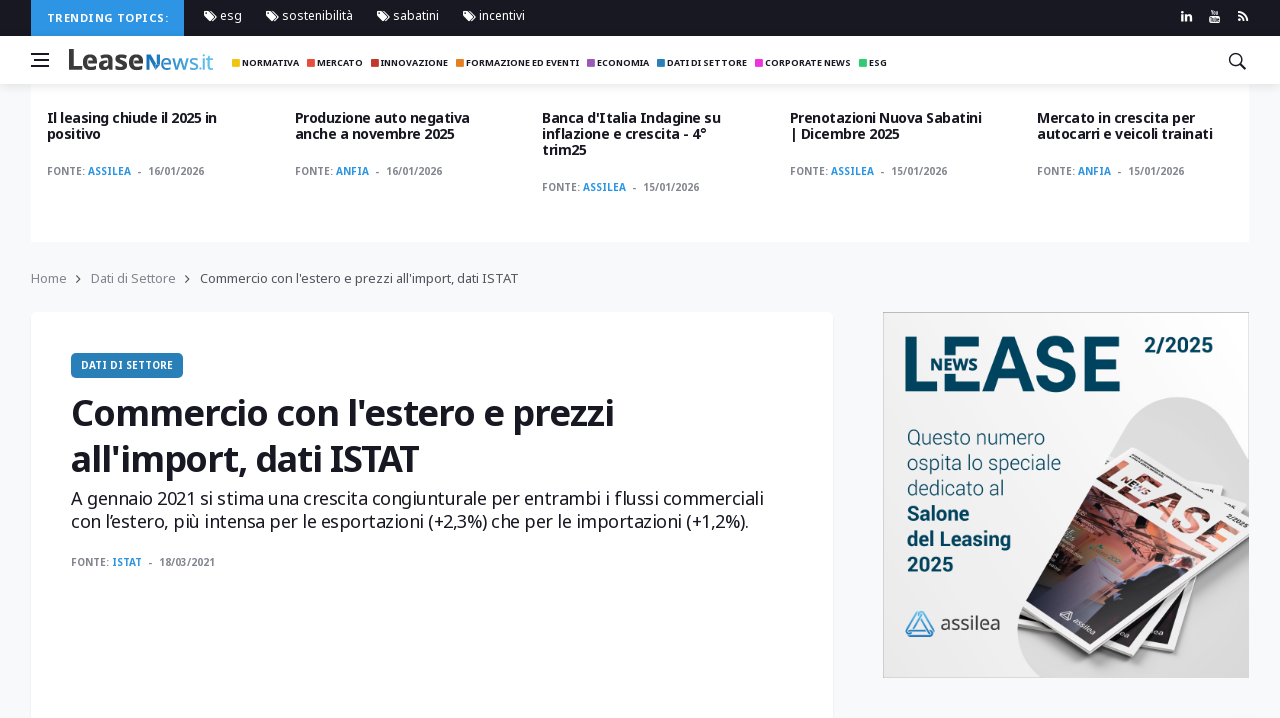

--- FILE ---
content_type: text/css
request_url: https://leasenews.it/themes/leasenews/assets/css/font-icons.css
body_size: 1485
content:
@font-face {
  font-family: 'ui-icons';
  src: url('../fonts/ui-icons-44057230.eot');
  src: url('../fonts/ui-icons-44057230.eot#iefix') format('embedded-opentype'),
       url('../fonts/ui-icons-44057230.woff2') format('woff2'),
       url('../fonts/ui-icons-44057230.woff') format('woff'),
       url('../fonts/ui-icons-44057230.ttf') format('truetype'),
       url('../fonts/ui-icons-44057230.svg#ui-icons') format('svg');
  font-weight: normal;
  font-style: normal;
}
/* Chrome hack: SVG is rendered more smooth in Windozze. 100% magic, uncomment if you need it. */
/* Note, that will break hinting! In other OS-es font will be not as sharp as it could be */
/*
@media screen and (-webkit-min-device-pixel-ratio:0) {
  @font-face {
    font-family: 'ui-icons';
    src: url('../fonts/ui-icons-44057230.svg#ui-icons') format('svg');
  }
}
*/
 
 [class^="ui-"]:before, [class*=" ui-"]:before {
  font-family: "ui-icons";
  font-style: normal;
  font-weight: normal;
  speak: none;
 
  display: inline-block;
  text-decoration: inherit;
  text-align: center;
  /* opacity: .8; */
 
  /* For safety - reset parent styles, that can break glyph codes*/
  font-variant: normal;
  text-transform: none;
 
  /* you can be more comfortable with increased icons size */
  /* font-size: 120%; */
 
  /* Font smoothing. That was taken from TWBS */
  -webkit-font-smoothing: antialiased;
  -moz-osx-font-smoothing: grayscale;
 
  /* Uncomment for 3D effect */
  /* text-shadow: 1px 1px 1px rgba(127, 127, 127, 0.3); */
}
 
.ui-email:before { content: '\e800'; } /* '' */
.ui-pin:before { content: '\e801'; } /* '' */
.ui-flash:before { content: '\e802'; } /* '' */
.ui-play:before { content: '\e803'; } /* '' */
.ui-arrow-right:before { content: '\e804'; } /* '' */
.ui-star:before { content: '\e805'; } /* '' */
.ui-star-empty:before { content: '\e806'; } /* '' */
.ui-eye:before { content: '\e807'; } /* '' */
.ui-tags:before { content: '\e808'; } /* '' */
.ui-clock:before { content: '\e809'; } /* '' */
.ui-twitter:before { content: '\f099'; } /* '' */
.ui-facebook:before { content: '\f09a'; } /* '' */
.ui-github:before { content: '\f09b'; } /* '' */
.ui-rss:before { content: '\f09e'; } /* '' */
.ui-pinterest:before { content: '\f0d2'; } /* '' */
.ui-google:before { content: '\f0d5'; } /* '' */
.ui-linkedin:before { content: '\f0e1'; } /* '' */
.ui-chat-empty:before { content: '\f0e6'; } /* '' */
.ui-arrow-down:before { content: '\f123'; } /* '' */
.ui-arrow-left:before { content: '\f124'; } /* '' */
.ui-arrow-up:before { content: '\f126'; } /* '' */
.ui-youtube:before { content: '\f167'; } /* '' */
.ui-xing:before { content: '\f168'; } /* '' */
.ui-dropbox:before { content: '\f16b'; } /* '' */
.ui-stackoverflow:before { content: '\f16c'; } /* '' */
.ui-instagram:before { content: '\f16d'; } /* '' */
.ui-flickr:before { content: '\f16e'; } /* '' */
.ui-bitbucket:before { content: '\f171'; } /* '' */
.ui-tumblr:before { content: '\f173'; } /* '' */
.ui-apple:before { content: '\f179'; } /* '' */
.ui-windows:before { content: '\f17a'; } /* '' */
.ui-android:before { content: '\f17b'; } /* '' */
.ui-dribbble:before { content: '\f17d'; } /* '' */
.ui-skype:before { content: '\f17e'; } /* '' */
.ui-foursquare:before { content: '\f180'; } /* '' */
.ui-trello:before { content: '\f181'; } /* '' */
.ui-vkontakte:before { content: '\f189'; } /* '' */
.ui-vimeo:before { content: '\f194'; } /* '' */
.ui-slack:before { content: '\f198'; } /* '' */
.ui-reddit:before { content: '\f1a1'; } /* '' */
.ui-stumbleupon:before { content: '\f1a4'; } /* '' */
.ui-delicious:before { content: '\f1a5'; } /* '' */
.ui-digg:before { content: '\f1a6'; } /* '' */
.ui-behance:before { content: '\f1b4'; } /* '' */
.ui-spotify:before { content: '\f1bc'; } /* '' */
.ui-soundcloud:before { content: '\f1be'; } /* '' */
.ui-codeopen:before { content: '\f1cb'; } /* '' */
.ui-git:before { content: '\f1d3'; } /* '' */
.ui-slideshare:before { content: '\f1e7'; } /* '' */
.ui-twitch:before { content: '\f1e8'; } /* '' */
.ui-search:before { content: '\f1f5'; } /* '' */
.ui-lastfm:before { content: '\f202'; } /* '' */
.ui-forumbee:before { content: '\f211'; } /* '' */
.ui-sellsy:before { content: '\f213'; } /* '' */
.ui-shirtsinbulk:before { content: '\f214'; } /* '' */
.ui-skyatlas:before { content: '\f216'; } /* '' */
.ui-whatsapp:before { content: '\f232'; } /* '' */
.ui-snapchat:before { content: '\f2ac'; } /* '' */
.ui-close:before { content: '\f2d7'; } /* '' */
.ui-check:before { content: '\f383'; } /* '' */